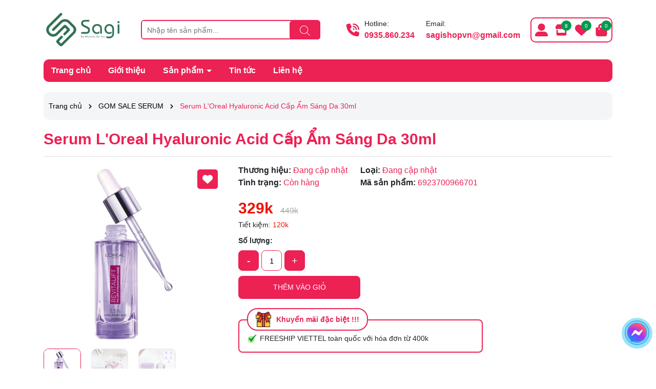

--- FILE ---
content_type: text/css
request_url: https://bizweb.dktcdn.net/100/443/867/themes/897087/assets/main.scss.css?1762328705314
body_size: 9352
content:
body{font-size:14px;font-family:'Quicksand', sans-serif}svg{width:20px;height:20px}a{transition:all .4s ease}a:hover{color:#009b50}b,strong{font-weight:bold}button,li{transition:all .4s ease}ul{list-style:none;padding-left:0;margin-bottom:0}.no-padding{padding-left:0;padding-right:0}.no-margin{margin-left:0;margin-right:0}.relative{position:relative}.relative{position:relative}.alert{position:relative;padding:.75rem 1.25rem;margin-bottom:1rem;border:1px solid transparent;border-radius:.25rem}.alert-heading{color:inherit}.alert-link{font-weight:700}.alert-dismissible{padding-right:4rem}.alert-dismissible .close{position:absolute;top:0;right:0;padding:.75rem 1.25rem;color:inherit;border:initial;background:initial}.alert-primary{color:#004085;background-color:#cce5ff;border-color:#b8daff}.alert-primary hr{border-top-color:#9fcdff}.alert-primary .alert-link{color:#002752}.alert-secondary{color:#383d41;background-color:#e2e3e5;border-color:#d6d8db}.alert-secondary hr{border-top-color:#c8cbcf}.alert-secondary .alert-link{color:#202326}.alert-success{color:#155724;background-color:#d4edda;border-color:#c3e6cb}.alert-success hr{border-top-color:#b1dfbb}.alert-success .alert-link{color:#0b2e13}.alert-info{color:#0c5460;background-color:#d1ecf1;border-color:#bee5eb}.alert-info hr{border-top-color:#abdde5}.alert-info .alert-link{color:#062c33}.alert-warning{color:#856404;background-color:#fff3cd;border-color:#ffeeba}.alert-warning hr{border-top-color:#ffe8a1}.alert-warning .alert-link{color:#533f03}.alert-danger{color:#721c24;background-color:#f8d7da;border-color:#f5c6cb}.alert-danger hr{border-top-color:#f1b0b7}.alert-danger .alert-link{color:#491217}.alert-light{color:#818182;background-color:#fefefe;border-color:#fdfdfe}.alert-light hr{border-top-color:#ececf6}.alert-light .alert-link{color:#686868}.alert-dark{color:#1b1e21;background-color:#d6d8d9;border-color:#c6c8ca}.alert-dark hr{border-top-color:#b9bbbe}.alert-dark .alert-link{color:#040505}.alert .close{float:right;font-size:1.5rem;font-weight:700;line-height:1;color:#000;text-shadow:0 1px 0 #fff;opacity:.5;padding:0;background-color:transparent;border:0;-webkit-appearance:none}.alert-success,.alert-info,.alert-warning{max-width:335px !important}@media (max-width: 350px){.alert-success,.alert-info,.alert-warning{max-width:280px !important}}.alert-warning2{max-width:100% !important}.text-center{text-align:center}.container--wishlist .alert-warning{max-width:100% !important}@media (min-width: 1200px){.col-xl-20{-ms-flex:0 0 20%;flex:0 0 20%;max-width:20%}}@media (min-width: 991px){.col-lg-20{-ms-flex:0 0 20%;flex:0 0 20%;max-width:20%}}.title-module{margin-bottom:30px;text-align:center;position:relative}.title-module img{display:block;margin:auto;margin-bottom:10px}.title-module a,.title-module span{position:relative;display:inline-block;font-weight:500;font-size:22px;background:#ec2154;color:#fff;padding:5px 20px;border-radius:15px;z-index:1;text-transform:uppercase;font-weight:600}@media (max-width: 767px){.title-module a,.title-module span{font-size:20px}}.title-module:before{background:#ec2154;content:'';right:0;left:0;position:absolute;top:80%;height:1px;display:block;z-index:1;-webkit-transform:translateY(-80%);-moz-transform:translateY(-80%);transform:translateY(-80%)}.title-module a:hover{background:#009b50}@media (min-width: 1366px){.container{max-width:1300px}}.swiper-container .swiper-button-disabled{display:none}.swiper-container .swiper-button-next:after,.swiper-container .swiper-button-prev:after{font-size:16px;font-weight:bold;color:#333}.line-clamp{display:block;display:-webkit-box;-webkit-box-orient:vertical;position:relative;line-height:1.4 !important;overflow:hidden;text-overflow:ellipsis;padding:0 !important}.line-clamp:after{content:'';text-align:right;bottom:0;right:0;width:25%;display:block;position:absolute;height:calc(1em * 1.4);background:linear-gradient(to right, rgba(255,255,255,0), #fff 75%)}@supports (-webkit-line-clamp: 1){.line-clamp:after{display:none !important}}.line-clamp-1{-webkit-line-clamp:1;height:calc(1em * 1.4 * 1)}.line-clamp-2{-webkit-line-clamp:2;height:calc(1em * 1.4 * 2)}.line-clamp-3{-webkit-line-clamp:3;height:calc(1em * 1.4 * 3)}.product-action{border:2px solid #ddd;border-radius:10px;overflow:hidden;background:#fff;position:relative}.product-action .product-thumbnail{position:relative}.product-action .product-thumbnail a{position:relative;overflow:hidden;width:100%;display:flex;-o-justify-content:center;-moz-justify-content:center;-webkit-justify-content:center;-os-justify-content:center;-o-display:flex;-moz-display:flex;-webkit-display:flex;-os-display:flex;align-items:center;position:relative;height:auto !important;padding-bottom:100%}.product-action .product-thumbnail a img{width:auto !important;max-height:100%;position:absolute;top:0;bottom:0;left:0;right:0;margin:auto;will-change:opacify;transform:scale(1);transition:all 0.5s ease}.product-action .product-thumbnail a img.image2{position:absolute;top:0;left:0;opacity:0;transform:scale(0);-webkit-transform:scale(0);-moz-transform:scale(0);-o-transform:scale(0);transition:all 0.5s ease 0s;visibility:hidden}.product-action .product-info{padding:10px}.product-action .product-info .price-box{margin-bottom:5px;position:relative;color:red;font-weight:700;font-size:16px}@media (max-width: 500px){.product-action .product-info .price-box{min-height:44px}}.product-action .product-info .price-box .compare-price{color:#666;text-decoration:line-through;display:inline-block;margin-left:10px;font-weight:400;font-size:14px}@media (max-width: 500px){.product-action .product-info .price-box .compare-price{display:block;margin-left:0;font-size:12px}}.product-action .product-info .product-name{font-size:16px}@media (max-width: 767px){.product-action .product-info .product-name{font-size:14px}}.product-action .action{position:absolute;right:10px;top:10px;-webkit-transform:translateY(0%);-moz-transform:translateY(0%);-ms-transform:translateY(0%);-o-transform:translateY(-50%);transform:translateY(0%);-webkit-transition:all 0.5s;-moz-transition:all 0.5s;-o-transition:all 0.5s;transition:all 0.5s;opacity:0;z-index:2}@media (max-width: 1025px){.product-action .action{opacity:1}}.product-action .action .btn-views{border:0;padding:9px 10px;border-radius:5px;color:#fff;margin-bottom:10px;background:#ec2154;-webkit-transform:scale(0);-moz-transform:scale(0);-ms-transform:scale(0);-o-transform:scale(0);transform:scale(0);opacity:0;-webkit-transition:all 0.4s ease-in-out;-moz-transition:all 0.4s ease-in-out;-ms-transition:all 0.4s ease-in-out;-o-transition:all 0.4s ease-in-out;transition:all 0.4s ease-in-out;display:flex}@media (max-width: 1025px){.product-action .action .btn-views{display:none}}.product-action .action .btn-views path{fill:#fff}.product-action .action .btn-views:hover{background:#009b50}.product-action .action .btn-views.btn-wishlist.active{background:#009b50}.product-action .action .btn-views.btn-wishlist.active path{fill:red}.product-action .smart{position:absolute;top:10px;left:10px;background:#ec2154;text-align:center;width:auto;height:auto;font-size:12px;color:white;z-index:5;line-height:26px;padding:0 10px;border-radius:4px}.product-action .smart:after{border-left:5px solid transparent;border-right:5px solid transparent;border-top:5px solid #ec2154;content:"";position:absolute;top:100%;right:20%}@media (min-width: 1025px){.product-action:hover{border:2px solid #ec2154}.product-action:hover .product-thumbnail .scale_hover .image1{opacity:0}.product-action:hover .product-thumbnail .scale_hover .image2{opacity:1;overflow:hidden;transform:scale(1);-webkit-transform:scale(1);-moz-transform:scale(1);-o-transform:scale(1);transition:all 0.5s ease 0s;visibility:visible}.product-action:hover .action{opacity:1}.product-action:hover .action .btn-views{webkit-transform:scale(1);-moz-transform:scale(1);-ms-transform:scale(1);-o-transform:scale(1);transform:scale(1);opacity:1}}.product-action-list{border:2px solid #ddd;border-radius:10px;overflow:hidden;display:flex;display:-ms-flexbox;-ms-flex-wrap:wrap;flex-wrap:wrap;align-items:center}.product-action-list .product-thumbnail{position:relative;width:100%;padding-right:10px;padding-left:10px;-ms-flex:0 0 35%;flex:0 0 35%;max-width:35%}.product-action-list .product-thumbnail a{position:relative;overflow:hidden;width:100%;display:flex;-o-justify-content:center;-moz-justify-content:center;-webkit-justify-content:center;-os-justify-content:center;-o-display:flex;-moz-display:flex;-webkit-display:flex;-os-display:flex;align-items:center;position:relative;height:auto !important;padding-bottom:100%}.product-action-list .product-thumbnail a img{width:auto !important;max-height:100%;position:absolute;top:0;bottom:0;left:0;right:0;margin:auto;will-change:opacify;transform:scale(1);transition:all 0.5s ease}.product-action-list .product-thumbnail a img.image2{position:absolute;top:0;left:0;opacity:0;transform:scale(0);-webkit-transform:scale(0);-moz-transform:scale(0);-o-transform:scale(0);transition:all 0.5s ease 0s;visibility:hidden}.product-action-list .product-thumbnail .smart{position:absolute;top:0px;right:10px;background:#ec2154;text-align:center;width:auto;height:auto;font-size:12px;color:white;z-index:5;line-height:26px;padding:0 10px;border-radius:4px}@media (max-width: 1199px){.product-action-list .product-thumbnail .smart{line-height:20px;padding:0 5px;font-size:10px}}.product-action-list .product-thumbnail .smart:after{border-left:5px solid transparent;border-right:5px solid transparent;border-top:5px solid #ec2154;content:"";position:absolute;top:100%;left:20%}.product-action-list .product-info{position:relative;width:100%;padding-right:10px;padding-left:10px;-ms-flex:0 0 65%;flex:0 0 65%;max-width:65%}.product-action-list .product-info .price-box{margin-bottom:5px;font-size:14px;position:relative}@media (max-width: 500px){.product-action-list .product-info .price-box{font-size:12px;min-height:44px}}.product-action-list .product-info .price-box .price{color:red;font-weight:700;font-size:16px}.product-action-list .product-info .price-box .compare-price{display:inline-block;color:#666;text-decoration:line-through}.product-action-list .product-info .product-name{font-size:16px}@media (max-width: 767px){.product-action-list .product-info .product-name{font-size:14px}}.product-action-list .product-info .btn-views{border:0;border-radius:5px;color:#fff;background:#ec2154;width:35px;height:35px;display:inline-flex;align-items:center;justify-content:center}.product-action-list .product-info .btn-views path{fill:#fff}.product-action-list .product-info .btn-views:hover{background:#009b50}.product-action-list .product-info .btn-views:hover path{fill:#009b50}.product-action-list .product-info .btn-views.btn-wishlist.active{background:#009b50}.product-action-list .product-info .btn-views.btn-wishlist.active path{fill:red}@media (max-width: 1025px){.product-action-list .product-info .btn-views{display:none}}@media (min-width: 1025px){.product-action-list:hover{border:2px solid #ec2154}.product-action-list:hover .product-thumbnail .scale_hover .image1{opacity:0}.product-action-list:hover .product-thumbnail .scale_hover .image2{opacity:1;overflow:hidden;transform:scale(1);-webkit-transform:scale(1);-moz-transform:scale(1);-o-transform:scale(1);transition:all 0.5s ease 0s;visibility:visible}}.backtop{position:fixed;bottom:100px;top:auto !important;right:20px;background:#ec2154;height:40px;width:40px;text-align:center;border-radius:10px;line-height:40px;z-index:999;opacity:0;border:1px solid #fff}.backtop:hover{background:#b10f38}.backtop svg{width:30px;height:30px;color:#fff}.backtop.show{opacity:1}.footer{border-top:1px solid #ec2154}@media (min-width: 991px){.footer{background-image:url(//bizweb.dktcdn.net/100/443/867/themes/897087/assets/footer_background.png?1762328634388);background-size:contain;background-repeat:no-repeat}}@media (max-width: 991px){.footer{margin-bottom:70px}}.footer .mid-footer{color:#000;padding:50px 0}.footer .mid-footer .ft-info .ft-description{margin-top:10px;margin-bottom:10px}.footer .mid-footer .group-address{margin-top:10px}.footer .mid-footer .group-address .title{font-size:17px;font-weight:700;margin-bottom:10px}.footer .mid-footer .group-address ul{margin-bottom:20px;list-style:none}.footer .mid-footer .group-address ul li{margin-bottom:5px}.footer .mid-footer .group-address ul li a{color:#000;display:inline-block}.footer .mid-footer .group-address ul li a:hover{color:#009b50}@media (max-width: 767px){.footer .mid-footer .text-center{text-align:left}}.footer .mid-footer .title-menu{font-size:16px;margin-bottom:20px;position:relative;color:#000;font-weight:700}@media (min-width: 767px){.footer .mid-footer .title-menu.title-menu2,.footer .mid-footer .title-menu.title-menu3,.footer .mid-footer .title-menu.title-menu4,.footer .mid-footer .title-menu.title-menu5{padding-bottom:20px}.footer .mid-footer .title-menu.title-menu2:after,.footer .mid-footer .title-menu.title-menu3:after,.footer .mid-footer .title-menu.title-menu4:after,.footer .mid-footer .title-menu.title-menu5:after{content:"";padding:0;max-width:275px;width:100%;display:inline-block;background-image:url(//bizweb.dktcdn.net/100/443/867/themes/897087/assets/footer_title_bg.png?1762328634388);background-position:left bottom;background-repeat:no-repeat;background-size:cover;position:absolute;bottom:0;left:0;height:14px}.footer .mid-footer .title-menu.title-menu2:after{background-color:#ec2154}.footer .mid-footer .title-menu.title-menu3:after{background-color:#009b50}.footer .mid-footer .title-menu.title-menu4:after{background-color:#fce485}.footer .mid-footer .title-menu.title-menu5:after{background-color:#4c7296}}.footer .mid-footer .list-menu li{display:block;margin-bottom:15px}.footer .mid-footer .list-menu li a{font-size:14px;color:#000}.footer .mid-footer .list-menu li a:hover{color:#009b50}@media (max-width: 767px){.footer .mid-footer .list-menu.hidden-mobile{display:none}}.footer .mid-footer .social{margin-bottom:20px}.footer .mid-footer .social li{display:inline-block;margin-right:10px}.footer .mid-footer .social li:hover{opacity:0.8}.footer .mid-footer .thanhtoan li{display:inline-block;margin-right:2px}.footer .mid-footer .thanhtoan li img{max-height:30px;width:auto}@media (max-width: 767px){.footer .mid-footer .footer-click .title-menu .down_icon{height:20px !important;width:20px !important;position:absolute;right:7.5px;top:11px;transform:translate(0, -50%);cursor:pointer}.footer .mid-footer .footer-click .title-menu .down_icon:before,.footer .mid-footer .footer-click .title-menu .down_icon:after{position:absolute;content:'';top:50%;left:50%;transform:translate(-50%, -50%) rotate(-90deg);background-color:#000;transition:transform 0.4s ease-in-out, opacity 0.4s ease-in-out}.footer .mid-footer .footer-click .title-menu .down_icon:before{width:11px;height:1px;opacity:1}.footer .mid-footer .footer-click .title-menu .down_icon:after{width:1px;height:11px}.footer .mid-footer .footer-click .title-menu.active .down_icon:before,.footer .mid-footer .footer-click .title-menu.active .down_icon:after{transform:translate(-50%, -50%) rotate(90deg)}.footer .mid-footer .footer-click .title-menu.active .down_icon:before{opacity:0}}.footer #copyright{text-align:center;padding:10px 0;font-size:14px;background:#ec2154;color:#fff;border-top:1px solid #fff}.footer #copyright .copy-right{display:inline-block}@media (max-width: 576px){.footer #copyright .copy-right{display:block}}.footer #copyright a{color:#fff}.footer #copyright a:hover{color:#009b50}@media (min-width: 991px){.header-menu{margin-bottom:20px;position:relative}.header-menu .header-menu-des{display:flex;align-items:center;background:#ec2154;border-radius:10px;overflow:hidden}.header-menu .header-menu-des .control-menu{width:60px;text-align:center}.header-menu .header-menu-des .control-menu a svg{width:15px;height:15px}.header-menu .header-menu-des .control-menu a:hover svg path{fill:#009b50}.header-menu .header-menu-des .header-nav{flex:1;display:block;overflow-x:hidden}.header-menu .header-menu-des .header-nav>ul.item_big{text-align:left;margin:0px;padding:0px;width:100%;height:auto;white-space:nowrap}.header-menu .header-menu-des .header-nav>ul.item_big>li.nav-item{display:inline-block;position:static;border-radius:10px}.header-menu .header-menu-des .header-nav>ul.item_big>li.nav-item:first-child>a{padding-left:0}.header-menu .header-menu-des .header-nav>ul.item_big>li.nav-item>a{display:block;text-align:left;padding:10px 15px;font-size:16px;position:relative;color:#fff;font-weight:700}.header-menu .header-menu-des .header-nav>ul.item_big>li.nav-item>a.caret-down:after{content:"";position:relative;width:0;height:0;border-style:solid;border-width:5px 5px 0 5px;border-color:#fff transparent transparent transparent;display:inline-block;top:-2px;margin-left:2px;margin-top:-6px;transition:0.5s}.header-menu .header-menu-des .header-nav>ul.item_big>li.nav-item:hover{background:#009b50}.header-menu .header-menu-des .header-nav>ul.item_big>li.nav-item:hover>a{color:#fff}.header-menu .header-menu-des .header-nav>ul.item_big>li.nav-item:hover>a.caret-down:after{transform:rotate(180deg);border-color:#fff transparent transparent transparent}.header-menu .header-menu-des .header-nav>ul.item_big>li.nav-item:hover>ul{overflow:visible;max-height:3000px;max-width:3000px;opacity:1;-webkit-transform:perspective(600px) rotateX(0deg);-moz-transform:perspective(600px) rotateX(0deg);-ms-transform:perspective(600px) rotateX(0deg);-o-transform:perspective(600px) rotateX(0deg);transform:perspective(600px) rotateX(0deg);-webkit-transition:-webkit-transform 0.5s ease, opacity 0.2s ease, max-height 0s step-end, max-width 0s step-end, padding 0s step-end;-o-transition:-o-transform 0.5s ease, opacity 0.2s ease, max-height 0s step-end, max-width 0s step-end, padding 0s step-end;transition:transform 0.5s ease, opacity 0.2s ease, max-height 0s step-end, max-width 0s step-end, padding 0s step-end}.header-menu .header-menu-des .header-nav>ul.item_big>li.nav-item .fa-caret-down{visibility:hidden;display:none}.header-menu .header-menu-des .header-nav>ul.item_big>li.nav-item .item_small{overflow:hidden;display:block;max-height:0px;max-width:0px;opacity:0;-webkit-transform:perspective(600px) rotateX(-90deg);-moz-transform:perspective(600px) rotateX(-90deg);-ms-transform:perspective(600px) rotateX(-90deg);-o-transform:perspective(600px) rotateX(-90deg);transform:perspective(600px) rotateX(-90deg);-webkit-transition:-webkit-transform 0.5s ease, opacity 0.6s ease, max-height 0.6s step-end, max-width 0.6s step-end, padding 0.6s step-end;-o-transition:-o-transform 0.5s ease, opacity 0.6s ease, max-height 0.6s step-end, max-width 0.6s step-end, padding 0.6s step-end;transition:transform 0.5s ease, opacity 0.6s ease, max-height 0.6s step-end, max-width 0.6s step-end, padding 0.6s step-end;position:absolute;top:100%;left:auto;width:220px;padding:0;background-color:#fff;box-shadow:0 1px 2px 2px rgba(0,0,0,0.04);-webkit-transform-origin:0% 0%;-moz-transform-origin:0% 0%;-ms-transform-origin:0% 0%;-o-transform-origin:0% 0%;transform-origin:0% 0%;z-index:99;white-space:normal;border:2px solid #ec2154;border-radius:10px}.header-menu .header-menu-des .header-nav>ul.item_big>li.nav-item>ul li{float:none;padding:0 0}.header-menu .header-menu-des .header-nav>ul.item_big>li.nav-item>ul li:last-child>a{border-bottom:0}.header-menu .header-menu-des .header-nav>ul.item_big>li.nav-item>ul li:hover>ul{display:block;position:absolute;width:250px;padding:0;background-color:#fff;z-index:99;box-shadow:0 1px 2px 2px rgba(0,0,0,0.04);white-space:normal;border:2px solid #ec2154;border-radius:10px}.header-menu .header-menu-des .header-nav>ul.item_big>li.nav-item>ul li a{font-weight:400;font-size:14px;line-height:24px;display:block;padding:6px 20px 6px 10px;color:#000;position:relative;text-align:left}.header-menu .header-menu-des .header-nav>ul.item_big>li.nav-item>ul li a.caret-down:before{content:"";position:absolute;width:0;height:0;border-style:solid;border-width:5px 5px 0 5px;border-color:#000 transparent transparent transparent;display:inline-block;top:50%;left:100%;margin-left:-15px;margin-top:-2px;transition:0.5s;transform:rotate(270deg)}.header-menu .header-menu-des .header-nav>ul.item_big>li.nav-item>ul li ul{display:none;left:100%;top:-2px}.header-menu .header-menu-des .header-nav>ul.item_big>li.nav-item>ul>li{color:#333}.header-menu .header-menu-des .header-nav>ul.item_big>li.nav-item>ul>li:hover>a{color:#009b50}.header-menu .header-menu-des .header-nav>ul.item_big>li.nav-item>ul>li:hover>a.caret-down:before{border-color:#009b50 transparent transparent transparent}.header-menu .header-menu-des .header-nav>ul.item_big>li.nav-item>ul>li ul li:hover>a{color:#009b50}.header-menu .header-menu-des .header-nav>ul.item_big>li.active{background:#009b50}.header-menu .header-menu-des .header-nav>ul.item_big>li.active>a span>i.icon-down{border-color:#fff transparent transparent transparent}.header-menu .header-menu-des .header-nav>ul.item_big>li.active>a.caret-down:after{border-color:#fff  transparent transparent transparent}.header-menu .header-menu-des .header-nav ul li ul a.text2line:hover{color:#009b50 !important;background:transparent !important}.header-menu .header-menu-des .header-nav li li{position:relative}}@media (max-width: 991px){.menu-bar{position:absolute;top:20px;border:2px solid #009b50;border-radius:5px}.menu-bar svg{width:36px;height:36px;padding:5px}.menu-bar svg path{fill:#ec2154}.header-nav{background-color:#fff;width:70%;position:fixed;top:0 !important;left:0;z-index:99999;transform:translateX(-100%);visibility:hidden;transition:transform 0.5s cubic-bezier(0.645, 0.045, 0.355, 1),visibility 0.5s cubic-bezier(0.645, 0.045, 0.355, 1);box-shadow:none;touch-action:manipulation}.header-nav.current{visibility:visible;transform:translateX(0)}.header-nav .logo-sitenav{padding-top:20px;padding-bottom:20px;border-bottom:1px solid #ec2154;text-align:center}.header-nav .item_big{overflow-y:auto;max-height:100vh;height:100vh}.header-nav .item_big .nav-item{position:relative;margin-bottom:5px}.header-nav .item_big .nav-item a{padding:0 30px 0 10px !important;color:#000;height:unset;line-height:30px;display:block;font-size:16px;font-weight:600}.header-nav .item_big .nav-item .fa-caret-down{height:20px !important;width:20px !important;position:absolute;right:7.5px;top:17px;transform:translate(0, -50%)}.header-nav .item_big .nav-item .fa-caret-down:before,.header-nav .item_big .nav-item .fa-caret-down:after{position:absolute;content:'';top:50%;left:50%;transform:translate(-50%, -50%) rotate(-90deg);background-color:#000;transition:transform 0.4s ease-in-out, opacity 0.4s ease-in-out}.header-nav .item_big .nav-item .fa-caret-down:before{width:11px;height:1px;opacity:1}.header-nav .item_big .nav-item .fa-caret-down:after{width:1px;height:11px}.header-nav .item_big .nav-item .item_small{padding-left:10px}.header-nav .item_big .nav-item .item_small li{position:relative}.header-nav .item_big .nav-item .item_small ul{padding-left:10px}.header-nav .item_big .nav-item .item_small ul li{position:relative}.header-nav .item_big .nav-item .item_small ul li .fa-caret-down{height:20px !important;width:20px !important;position:absolute;right:7.5px;top:17px;transform:translate(0, -50%)}.header-nav .item_big .nav-item .item_small ul li .fa-caret-down:before,.header-nav .item_big .nav-item .item_small ul li .fa-caret-down:after{position:absolute;content:'';top:17px;left:50%;transform:translate(-50%, -50%) rotate(-90deg);background-color:#000;transition:transform 0.4s ease-in-out, opacity 0.4s ease-in-out}.header-nav .item_big .nav-item .item_small ul li .fa-caret-down:before{width:11px;height:1px;opacity:1}.header-nav .item_big .nav-item .item_small ul li .fa-caret-down:after{width:1px;height:11px}.header-nav .item_big .nav-item.danhmuc a{padding-left:40px !important;background-repeat:no-repeat;background-size:25px;background-position:center left;background-position-x:8px}.header-nav .item_big .title-danhmuc{padding:5px}.header-nav .item_big .title-danhmuc span{font-size:14px;font-weight:bold;color:#fff;display:block;position:relative;padding-left:10px;padding-right:10px;text-transform:uppercase;background:#ec2154;border-radius:10px;text-align:center;line-height:35px}.header-nav li>ul{display:none !important}.header-nav li.current>a{color:#009b50 !important}.header-nav li.current>ul{display:block !important}.header-nav li.current .fa.current:before,.header-nav li.current .fa.current:after{background-color:#009b50;transform:translate(-50%, -50%) rotate(90deg)}.header-nav li.current .fa.current:before{opacity:0}.opacity_menu{background:rgba(0,0,0,0.8);position:fixed;top:0 !important;left:0;height:100%;width:100%;z-index:99999;display:none}.opacity_menu.current{display:block}}header.header{position:relative}header.header .header-top{padding:20px 0}@media (max-width: 991px){header.header .logo{display:block;text-align:center}header.header .logo img{max-height:70px;width:auto}}header.header .row-fix{display:flex;align-items:center}header.header .header-contact ul{display:-ms-flexbox;display:flex;-ms-flex-wrap:wrap;flex-wrap:wrap}header.header .header-contact ul li{display:inline-block;position:relative;width:100%;-ms-flex:0 0 50%;flex:0 0 50%;max-width:50%;display:flex;align-items:center;justify-content:center}header.header .header-contact ul li svg{width:25px;height:25px}header.header .header-contact ul li svg path{fill:#ec2154}header.header .header-contact ul li.header-phone svg{animation:play 2s ease infinite}header.header .header-contact ul li span{margin-left:10px}header.header .header-contact ul li span a{display:block;font-size:16px;font-weight:600;color:#ec2154}header.header .header-control{text-align:right}@media (max-width: 991px){header.header .header-control{position:fixed;bottom:0;z-index:9;left:0;right:0;top:auto !important;padding:0;background:#fff;box-shadow:5px 2px 18px #ec2154}}header.header .header-control .ul-control{text-align:center;display:inline-block;border:2px solid #ec2154;border-radius:10px;width:100%}@media (max-width: 991px){header.header .header-control .ul-control{display:flex;border:none;border-radius:0;justify-content:space-around}}header.header .header-control .ul-control>li{display:inline-block;padding:10px 5px;position:relative}header.header .header-control .ul-control>li .icon svg{width:25px;height:25px}header.header .header-control .ul-control>li .icon svg path{fill:#ec2154}header.header .header-control .ul-control>li .title{font-size:14px;font-weight:600;color:#ec2154;margin-top:5px}header.header .header-control .ul-control>li .count{position:absolute;top:4px;right:-2px;background:#009b50;display:flex;width:20px;height:20px;border-radius:50%;color:#fff;align-items:center;justify-content:center;font-size:10px;padding-top:2px}@media (max-width: 991px){header.header .header-control .ul-control>li .count{right:14px;padding-top:1px}}@media (min-width: 991px) and (max-width: 1199px){header.header .header-control .ul-control>li{padding:10px 3px}header.header .header-control .ul-control>li .icon svg{width:20px;height:20px}header.header .header-control .ul-control>li .count{right:-3px;line-height:9px;width:18px;height:18px;font-size:9px}}header.header .header-control .ul-control>li.header-account ul{position:absolute;width:140px;top:calc(100% + 2px);z-index:9;text-align:left;left:0;padding:10px;background:#fff;border-radius:5px;display:none}@media (max-width: 991px){header.header .header-control .ul-control>li.header-account ul{bottom:calc(100% + 2px);top:auto !important}}header.header .header-control .ul-control>li.header-account ul a svg{width:15px;height:15px;margin-right:10px;position:relative;top:-2px}header.header .header-control .ul-control>li.header-account ul a svg path{fill:#ec2154}header.header .header-control .ul-control>li.header-account ul:before{position:absolute;content:'';width:100%;left:0;right:0;height:4px;top:-4px}header.header .header-control .ul-control>li.header-account:hover ul{display:block}.search-header{position:relative}@media (max-width: 991px){.search-header{margin-top:20px;width:calc(100% - 50px);text-align:left;float:right}}.search-header .search-smart .header-search-form{position:initial;border-radius:6px;overflow:hidden;border:2px solid #ec2154;height:38px}.search-header .search-smart .header-search-form input{width:100%;height:36px;padding-right:80px;padding-left:10px;border:0}.search-header .search-smart .header-search-form button{position:absolute;right:0px;width:60px;height:36px;background:#ec2154;border:0;border-radius:5px}.search-header .search-smart .header-search-form button:hover{opacity:0.7}.search-header .search-suggest{position:absolute;top:40px;left:0;width:100%;z-index:99999;background:#fff;border:solid 1px #dfe3e8;display:none;position:absolute;top:100%;border-radius:8px}.search-header .search-suggest.open{display:block;z-index:99999;padding:10px}.search-header .search-suggest.open .title{display:inline-block;color:#000}.search-header .list-search-style{text-align:center}.search-header .list-search-style .title-search{display:flex;justify-content:space-between;align-items:center;margin-bottom:10px;border-bottom:2px solid #ec2154;padding-bottom:10px}.search-header .list-search-style .title-search span{font-weight:600;border-radius:10px;padding:5px 10px;color:#fff;text-align:center;font-size:16px;background:#ec2154;display:inline-block;color:#fff}@media (max-width: 400px){.search-header .list-search-style .title-search span{font-size:12px}}.search-header .list-search-style .title-search a{color:#ec2154;font-weight:600}.search-header .list-search-style .title-search a:hover{color:#009b50}@media (max-width: 400px){.search-header .list-search-style .title-search a{font-size:12px}}.search-header .list-search-style .product-smart,.search-header .list-search-style .art-smart{display:inline-block;padding:0px 0px 8px;border-bottom:1px solid #ededed;background:#fff;position:relative;width:100%;text-align:left;display:flex;align-items:center}.search-header .list-search-style .product-smart:first-child,.search-header .list-search-style .art-smart:first-child{margin-top:5px}.search-header .list-search-style .product-smart:last-child,.search-header .list-search-style .art-smart:last-child{border-bottom:none}.search-header .list-search-style .product-smart .image_thumb,.search-header .list-search-style .art-smart .image_thumb{display:inline-block;float:left;width:100%;width:60px}.search-header .list-search-style .product-smart .product-info,.search-header .list-search-style .art-smart .product-info{display:block;float:left;width:calc(100% - 60px);-o-width:calc(100% - 60px);-moz-width:calc(100% - 60px);-webkit-width:calc(100% - 60px);padding-left:10px}.search-header .list-search-style .product-smart .product-info,.search-header .list-search-style .art-smart .product-info{margin:5px 0 5px;position:relative}.search-header .list-search-style .product-smart .product-info h3,.search-header .list-search-style .art-smart .product-info h3{padding:0;text-overflow:ellipsis;color:#000;text-decoration:none;font-size:14px;font-weight:400;margin:0 0 3px;padding-bottom:3px;text-transform:capitalize}@media (max-width: 1199px){.search-header .list-search-style .product-smart .product-info h3,.search-header .list-search-style .art-smart .product-info h3{font-size:14px}}.search-header .list-search-style .product-smart .product-info h3:hover,.search-header .list-search-style .art-smart .product-info h3:hover{color:#009b50}.search-header .list-search-style .product-smart .product-info h3 a,.search-header .list-search-style .art-smart .product-info h3 a{color:#000}.search-header .list-search-style .product-smart .product-info h3 a:hover,.search-header .list-search-style .art-smart .product-info h3 a:hover{color:#009b50}.search-header .list-search-style .product-smart .product-info .price-box,.search-header .list-search-style .art-smart .product-info .price-box{color:red;line-height:23px;display:block;font-size:14px;font-weight:500}.search-header .list-search-style .product-smart .product-info .price-box .price,.search-header .list-search-style .art-smart .product-info .price-box .price{padding-right:5px}.search-header .list-search-style .product-smart .product-info .price-box .compare-price,.search-header .list-search-style .art-smart .product-info .price-box .compare-price{text-decoration:line-through;font-size:12px;color:#969696;line-height:24px;font-weight:300}.menu_mega{border-radius:10px;height:100%;border:2px solid #ec2154}.menu_mega .title_menu{padding:0px;position:relative;color:#fff;cursor:pointer;padding:5px}.menu_mega .title_menu .title_{font-size:14px;font-weight:bold;color:#fff;line-height:45px;display:block;position:relative;padding-left:10px;padding-right:10px;text-transform:uppercase;background:#ec2154;border-radius:10px;text-align:center}@media (max-width: 1400px){.menu_mega .title_menu .title_{font-size:12px}}.menu_mega .block_content{height:calc(100% - 55px)}.menu_mega .block_content .list_menu_header{border-top:0;position:relative;top:0px;z-index:9;left:0;width:100%;padding:0px;height:100%}.menu_mega .block_content .list_menu_header .hidden-lgg{display:none}@media (max-width: 1366px){.menu_mega .block_content .list_menu_header{height:375px}}@media (max-width: 1200px){.menu_mega .block_content .list_menu_header{height:300px}}@media (max-width: 1199px){.menu_mega .block_content .list_menu_header{position:relative;z-index:9}}.menu_mega .block_content .list_menu_header .ul_menu{background:#ffffff;position:relative;padding:0px 0px;display:block;overflow-y:auto;position:initial;max-height:437px;height:100%;border-radius:0 0 10px 10px}.menu_mega .block_content .list_menu_header .ul_menu::-webkit-scrollbar-thumb{background-color:#ec2154;outline:1px solid #ec2154}.menu_mega .block_content .list_menu_header .ul_menu::-webkit-scrollbar{width:3px}.menu_mega .block_content .list_menu_header .ul_menu .nav_item{position:unset}.menu_mega .block_content .list_menu_header .ul_menu .nav_item:hover .icon:before{color:#fff}.menu_mega .block_content .list_menu_header .ul_menu .nav_item.lv1:hover>a{filter:brightness(0) invert(1);-webkit-filter:brightness(0) invert(1)}.menu_mega .block_content .list_menu_header .ul_menu .nav_item a{font-weight:400;font-size:16px;line-height:24px;display:block;position:relative;text-transform:none;padding:10px 35px 10px 40px;background-repeat:no-repeat;background-size:25px;background-position:center left;background-position-x:8px;background-color:transparent}.menu_mega .block_content .list_menu_header .ul_menu .nav_item a:hover .fas{color:#fff !important}.menu_mega .block_content .list_menu_header .ul_menu .nav_item .fas{font-size:16px;width:24px;line-height:44px;position:absolute;right:5px;top:50%;text-align:center;transform:translate(0, -50%)}.menu_mega .block_content .list_menu_header .ul_menu .nav_item .fas:before{display:none}.menu_mega .block_content .list_menu_header .ul_menu .nav_item .fas svg{width:12px;height:12px}.menu_mega .block_content .list_menu_header .ul_menu .nav_item:hover,.menu_mega .block_content .list_menu_header .ul_menu .nav_item:focus{background:#009b50}.menu_mega .block_content .list_menu_header .ul_menu .nav_item:hover>a,.menu_mega .block_content .list_menu_header .ul_menu .nav_item:focus>a{color:#fff;text-decoration:none}.menu_mega .block_content .list_menu_header .ul_menu .nav_item:hover>a .fa,.menu_mega .block_content .list_menu_header .ul_menu .nav_item:focus>a .fa{color:#fff}.menu_mega .block_content .list_menu_header .ul_menu .nav_item:hover>a:before,.menu_mega .block_content .list_menu_header .ul_menu .nav_item:focus>a:before{color:#009b50}.menu_mega .block_content .list_menu_header .ul_menu .nav_item:hover>a:after,.menu_mega .block_content .list_menu_header .ul_menu .nav_item:focus>a:after{display:block}.menu_mega .block_content .list_menu_header .ul_menu .nav_item:hover .fas svg path,.menu_mega .block_content .list_menu_header .ul_menu .nav_item:focus .fas svg path{fill:#fff}.menu_mega .block_content .list_menu_header .ul_menu .nav_item:hover>.ul_content_right_1,.menu_mega .block_content .list_menu_header .ul_menu .nav_item:focus>.ul_content_right_1{display:block}.menu_mega .block_content .list_menu_header .ul_menu .ul_content_right_1{border:2px solid #ec2154;position:absolute;left:100%;height:100%;width:800px;top:2px;padding-left:0px;margin-left:0px;background:#fff;padding:25px 25px 0px 35px;display:none;box-shadow:0px 0px 10px 0px rgba(0,0,0,0.1);-o-box-shadow:0px 0px 10px 0px rgba(0,0,0,0.1);-moz-box-shadow:0px 0px 10px 0px rgba(0,0,0,0.1);-webkit-box-shadow:0px 0px 10px 0px rgba(0,0,0,0.1);overflow-y:auto;border-radius:10px}.menu_mega .block_content .list_menu_header .ul_menu .ul_content_right_1::-webkit-scrollbar{width:3px}.menu_mega .block_content .list_menu_header .ul_menu .ul_content_right_1::-webkit-scrollbar-thumb{background-color:#ec2154;outline:1px solid #ec2154}@media (max-width: 1500px){.menu_mega .block_content .list_menu_header .ul_menu .ul_content_right_1{width:850px}}@media (max-width: 1199px) and (min-width: 992px){.menu_mega .block_content .list_menu_header .ul_menu .ul_content_right_1{position:absolute;left:100%;width:563px}}.menu_mega .block_content .list_menu_header .ul_menu .ul_content_right_1 .nav_item{padding:0px 15px;display:block;float:left}@media (min-width: 1200px){.menu_mega .block_content .list_menu_header .ul_menu .ul_content_right_1 .nav_item.col-lg-4:nth-child(4n+1){clear:left}}@media (min-width: 992) and (max-width: 1199px){.menu_mega .block_content .list_menu_header .ul_menu .ul_content_right_1 .nav_item.col-md-3:nth-child(4n+1){clear:left}}.menu_mega .block_content .list_menu_header .ul_menu .ul_content_right_1 .nav_item>a{font-weight:bold;font-size:18px;line-height:24px;display:block;padding:0px 0px 5px 0px;margin-bottom:0px;position:relative;border-bottom:0px;border-bottom:1px solid #ec2154;margin-bottom:10px}.menu_mega .block_content .list_menu_header .ul_menu .ul_content_right_1 .nav_item>a:before{content:none;background-image:none}.menu_mega .block_content .list_menu_header .ul_menu .ul_content_right_1 .nav_item>a:after{content:none}.menu_mega .block_content .list_menu_header .ul_menu .ul_content_right_1 .nav_item .fas{font-size:16px;width:24px;position:absolute;right:5px;top:50%;text-align:center;transform:translate(0, -50%)}.menu_mega .block_content .list_menu_header .ul_menu .ul_content_right_1 .nav_item:hover,.menu_mega .block_content .list_menu_header .ul_menu .ul_content_right_1 .nav_item:focus{background:transparent}.menu_mega .block_content .list_menu_header .ul_menu .ul_content_right_1 .nav_item:hover>a,.menu_mega .block_content .list_menu_header .ul_menu .ul_content_right_1 .nav_item:focus>a{color:#009b50;text-decoration:none;background:transparent}.menu_mega .block_content .list_menu_header .ul_menu .ul_content_right_1 .nav_item:hover .ul_content_right_2,.menu_mega .block_content .list_menu_header .ul_menu .ul_content_right_1 .nav_item:focus .ul_content_right_2{display:block}.menu_mega .block_content .list_menu_header .ul_menu .ul_content_right_1 .nav_item .ul_content_right_2{left:0;width:100%;top:0;padding-left:0px;margin-left:0px;background:transparent;margin-bottom:25px;float:left}.menu_mega .block_content .list_menu_header .ul_menu .ul_content_right_1 .nav_item .ul_content_right_2 .nav_item{width:100%;display:block;float:left;padding:0px}.menu_mega .block_content .list_menu_header .ul_menu .ul_content_right_1 .nav_item .ul_content_right_2 .nav_item a{font-weight:400;font-size:16px;line-height:22px;display:block;padding:3px 0px 3px 0px;color:#000;position:relative;text-transform:initial;border-bottom:none;margin-bottom:0px}.menu_mega .block_content .list_menu_header .ul_menu .ul_content_right_1 .nav_item .ul_content_right_2 .nav_item a:hover{background:transparent}.menu_mega .block_content .list_menu_header .ul_menu .ul_content_right_1 .nav_item .ul_content_right_2 .nav_item a:before{content:none}.menu_mega .block_content .list_menu_header .ul_menu .ul_content_right_1 .nav_item .ul_content_right_2 .nav_item a:after{content:none}.menu_mega .block_content .list_menu_header .ul_menu .ul_content_right_1 .nav_item .ul_content_right_2 .nav_item .fas{font-size:14px;width:25px;line-height:36px;position:absolute;right:0px;top:50%;text-align:center;transform:translate(0, -50%)}.menu_mega .block_content .list_menu_header .ul_menu .ul_content_right_1 .nav_item .ul_content_right_2 .nav_item:hover,.menu_mega .block_content .list_menu_header .ul_menu .ul_content_right_1 .nav_item .ul_content_right_2 .nav_item:focus{background:transparent}.menu_mega .block_content .list_menu_header .ul_menu .ul_content_right_1 .nav_item .ul_content_right_2 .nav_item:hover>a,.menu_mega .block_content .list_menu_header .ul_menu .ul_content_right_1 .nav_item .ul_content_right_2 .nav_item:focus>a{color:#ec2154;text-decoration:none}.item-blog{border-radius:10px;overflow:hidden;border:2px solid #ddd;padding:10px}.item-blog .block-thumb{position:relative;overflow:hidden;width:100%;display:flex;-o-justify-content:center;-moz-justify-content:center;-webkit-justify-content:center;-os-justify-content:center;-o-display:flex;-moz-display:flex;-webkit-display:flex;-os-display:flex;align-items:center;position:relative;padding-bottom:64%}.item-blog .block-thumb img{width:auto !important;max-height:100%;position:absolute;top:0;bottom:0;left:0;right:0;margin:auto;transition:all 0.5s linear;will-change:transform;transform-origin:center}.item-blog .block-thumb .time-post{position:absolute;top:0;padding:5px 15px;background:#ec2154;color:#fff;font-size:18px;font-weight:600;left:0;text-align:center;display:flex;align-items:center;padding:5px 30px 5px 5px;clip-path:polygon(100% 0%, 73% 50%, 100% 100%, 0 100%, 0% 50%, 0 0)}.item-blog .block-thumb .time-post span{display:block;font-size:14px;font-weight:400;margin-left:5px}.item-blog .block-thumb .post{position:absolute;top:60px;padding:5px 15px;background:#ec2154;color:#fff;font-size:18px;font-weight:600;left:0;text-align:center;display:flex;align-items:center;padding:5px 30px 5px 5px;clip-path:polygon(100% 0%, 73% 50%, 100% 100%, 0 100%, 0% 50%, 0 0)}.item-blog .block-thumb .post svg path{fill:#fff}.item-blog .block-thumb .post span{display:block;font-size:14px;font-weight:400;margin-left:5px}.item-blog .block-content{padding:20px}.item-blog .block-content h3{font-size:18px;font-weight:700}.item-blog .block-content h3 a:hover{color:#ec2154}.item-blog .block-content .author-post{margin-bottom:10px;display:flex;align-items:center}.item-blog .block-content .author-post span{color:#ec2154;margin-left:5px}.item-blog .block-content .viewmore{font-weight:500;position:relative;font-size:16px;border:1px solid #ec2154;padding:5px 20px;border-radius:10px;color:#ec2154}.item-blog .block-content .viewmore:hover{border:1px solid #009b50;color:#009b50}.item-blog:hover .block-thumb img{transform:scale(1.1)}.image_effect{display:block;overflow:hidden;border-radius:10px}.image_effect img{transform:scale(1);transition:all .5s ease}.image_effect:hover img{transform:scale3d(1.03, 1.03, 1)}.swiper-button-next,.swiper-button-prev{background:#fff;width:30px !important;height:50px !important;border-radius:5px;border:1px solid #ec2154}.swiper-button-next:after,.swiper-button-prev:after{color:#ec2154}.swiper-button-next:hover,.swiper-button-prev:hover{background:#ec2154}.swiper-button-next:hover:after,.swiper-button-prev:hover:after{color:#fff}.jas-sale-pop{background:#fff;bottom:-100%;left:20px;right:20px;padding:10px 30px 10px 10px;box-shadow:0 0 20px rgba(0,0,0,0.1);border-radius:3px;opacity:0;visibility:hidden;transition:all 2s;z-index:99999;position:fixed;right:auto;overflow:hidden;border:1px solid #ec2154;border-radius:5px}@media (max-width: 480px){.jas-sale-pop{left:10px;right:10px;max-width:290px;display:none !important}.jas-sale-pop .jas-sale-pop-content{overflow:hidden;max-width:180px}}.jas-sale-pop a img{max-width:65px}@media (max-width: 321px){.jas-sale-pop{left:10px;right:10px;max-width:220px}.jas-sale-pop .jas-sale-pop-content{max-width:180px}}.jas-sale-pop .mr__20{margin-right:10px}.jas-sale-pop h4{color:#ec2154;margin:0;font-size:14px;font-weight:normal;margin-bottom:5px}.jas-sale-pop h3{margin:0;font-size:14px;max-width:255px;line-height:20px;text-transform:capitalize;max-height:40px;overflow:hidden;display:-webkit-box;-webkit-line-clamp:2;-webkit-box-orient:vertical}.jas-sale-pop h3 a{color:#222;margin:0;font-size:14px}.jas-sale-pop h3 a:hover{color:#009b50}.jas-sale-pop .jas-sale-pop-timeago{color:#878787;font-size:12px}.jas-sale-pop .pe-7s-close{right:5px;top:5px;cursor:pointer;position:absolute;display:inline-block;width:10px;height:10px;background:url(//bizweb.dktcdn.net/100/443/867/themes/897087/assets/close.svg?1762328634388);background-repeat:no-repeat;background-size:cover;background-position:center}.jas-sale-pop.slideUp{bottom:20px;opacity:1;visibility:visible}.jas-sale-pop.middle-xs{-webkit-box-align:center;-ms-flex-align:center}.jas-sale-pop.flex{box-sizing:border-box;display:-webkit-box;display:-ms-flexbox;display:flex}.jas-sale-pop.flex{z-index:1024;top:auto !important}.swiper-button-next,.swiper-button-prev{background-image:none !important}@keyframes play{0%{transform:rotate(0deg) scale(1) skew(1deg)}10%{transform:rotate(-15deg) scale(1) skew(1deg)}20%{transform:rotate(15deg) scale(1) skew(1deg)}30%{transform:rotate(-15deg) scale(1) skew(1deg)}40%{transform:rotate(15deg) scale(1) skew(1deg)}50%{transform:rotate(0deg) scale(1) skew(1deg)}100%{transform:rotate(0deg) scale(1) skew(1deg)}}.see-more{display:inline-block;padding:7px 20px;border:1px solid #ec2154;color:#ec2154;border-radius:5px;margin-top:15px;font-weight:600}.see-more:hover{color:#fff;background:#ec2154}.row-fix{margin-left:-10px;margin-right:-10px}.row-fix .col-fix{padding-left:10px;padding-right:10px;margin-bottom:20px}


--- FILE ---
content_type: text/css
request_url: https://bizweb.dktcdn.net/100/443/867/themes/897087/assets/product_style.scss.css?1762328705314
body_size: 5287
content:
.title-product{font-size:30px;font-weight:600;margin:0px 0px 15px;line-height:36px;color:#ec2154;border-bottom:1px solid #ddd;padding-bottom:15px}.gallery-top .swiper-slide{padding-bottom:100%;display:block;height:0}.gallery-top .swiper-slide img{left:50%;top:50%;transform:translate(-50%, -50%);max-width:99%;max-height:100%;width:auto !important;height:auto !important;position:absolute}.product-image-block{margin-bottom:20px}.product-image-block .btn-wishlist{position:absolute;top:10px;right:10px;border:0;padding:9px 10px;border-radius:5px;color:#fff;margin-bottom:10px;background:#ec2154;display:flex;z-index:9}.product-image-block .btn-wishlist:hover,.product-image-block .btn-wishlist.active{background:#009b50}.gallery-thumbs{margin-top:10px !important}.gallery-thumbs .swiper-slide{border:1px solid #ebebeb;cursor:pointer;background:#fff;border-radius:10px;overflow:hidden}.gallery-thumbs .swiper-slide .p-100{padding-bottom:100%;overflow:hidden;height:auto;display:block;position:relative}.gallery-thumbs .swiper-slide .p-100 img{position:absolute;top:0;left:0;width:100%;height:100%;-o-object-fit:contain;object-fit:contain;margin-bottom:-5px;opacity:.5;-webkit-backface-visibility:hidden;backface-visibility:hidden;-webkit-transition:opacity .6s,-webkit-transform .6s;transition:opacity .6s,-webkit-transform .6s;-o-transition:transform .6s,opacity .6s;transition:transform .6s,opacity .6s;transition:transform .6s,opacity .6s,-webkit-transform .6s}.gallery-thumbs .swiper-slide.swiper-slide-thumb-active{border-color:#ec2154}.gallery-thumbs .swiper-slide.swiper-slide-thumb-active img{border-color:rgba(0,0,0,0.3);-webkit-transform:translateY(-5px);-ms-transform:translateY(-5px);transform:translateY(-5px);opacity:1}.gallery-thumbs .swiper-slide:hover{border-color:#ec2154}.gallery-thumbs .swiper-slide:hover img{border-color:rgba(0,0,0,0.3);-webkit-transform:translateY(-5px);-ms-transform:translateY(-5px);transform:translateY(-5px);opacity:1}.layout-product{padding-bottom:30px}.layout-product .details-pro .price-box .special-price{font-size:30px;font-weight:600;color:#ef1104;display:inline-block}.layout-product .details-pro .price-box .old-price{color:#acacac;font-size:16px;display:inline-block;text-decoration:line-through;margin-left:10px}.layout-product .details-pro .price-box .save-price{display:block}.layout-product .details-pro .price-box .save-price .product-price-save{color:#ef1104}.layout-product .inventory_quantity{font-size:16px;margin-bottom:10px}.layout-product .inventory_quantity .thump-break{display:-ms-flexbox;display:flex;-ms-flex-wrap:wrap;flex-wrap:wrap;font-weight:600}.layout-product .inventory_quantity .thump-break .mb-break{-ms-flex:0 0 50%;flex:0 0 50%;max-width:50%}@media (max-width: 767px){.layout-product .inventory_quantity .thump-break .mb-break{-ms-flex:0 0 100%;flex:0 0 100%;max-width:100%}}.layout-product .inventory_quantity .thump-break .a-stock,.layout-product .inventory_quantity .thump-break .a-vendor,.layout-product .inventory_quantity .thump-break .variant-sku{font-weight:400;color:#ec2154}.layout-product .product-summary{margin-top:10px;font-size:14px;background:#f0f0f0;padding:10px;border-radius:5px img;border-radius-display:none}.layout-product .select-swatch{margin-top:10px}.layout-product .swatch{font-size:14px;margin-bottom:5px}.layout-product .swatch .header{margin-bottom:5px;font-weight:600}.layout-product .swatch .header .value-roperties{color:#ec2154}.layout-product .swatch .swatch-element{display:inline-block;margin:0px 5px 5px 0}.layout-product .swatch .swatch-element input{display:none}.layout-product .swatch .swatch-element label{min-width:36px;height:33px;display:inline-flex;align-items:center;justify-content:center;border:1px solid #ec2154;cursor:pointer;white-space:nowrap;padding:0 5px;position:relative;margin-bottom:0;border-radius:5px}.layout-product .swatch .swatch-element label .crossed-out{display:none}.layout-product .swatch .swatch-element input:checked+label{background:#ec2154;border-color:#ec2154;color:#fff}.layout-product .swatch .swatch-element .tooltip{display:none}.layout-product .swatch .swatch-element.color label{padding:0 5px}.layout-product .swatch .swatch-element.color label img{max-height:31px;border-radius:5px;margin-right:10px}.layout-product .selector-wrapper{display:none !important}.layout-product .button_actions{float:left;width:100%;margin-top:10px;display:flex}@media (max-width: 767px){.layout-product .button_actions{display:block}}.layout-product .button_actions .add_to_cart{border:initial;height:45px;padding:0 20px;background:#ec2154;color:#fff;text-transform:uppercase;border-radius:8px;width:50%;margin-right:5px;font-weight:500}.layout-product .button_actions .add_to_cart.btn-buyNow{background:#009b50}@media (max-width: 767px){.layout-product .button_actions .add_to_cart{width:100%;margin-right:0px}}.layout-product .button_actions .add_to_cart:hover{opacity:0.7}.layout-product .button_actions a{display:block;background:#009b50;color:#fff;text-align:center;padding:11px 12px;text-transform:uppercase;border-radius:8px;width:50%;margin-left:5px}@media (max-width: 991px){.layout-product .button_actions a{width:100%;margin-left:0px;margin-top:5px}}.layout-product .button_actions a:hover{background:#004f29}.layout-product .button_actions .btn-soldout{border:initial;height:45px;padding:0 20px;background:#ec2154;color:#fff;text-transform:uppercase;border-radius:5px;width:50%;margin-right:5px}@media (max-width: 991px){.layout-product .button_actions .btn-soldout{width:100%;margin-right:0px}}.layout-product .button_actions .btn-soldout:hover{opacity:0.8}.layout-product .flex-quantity{display:block;font-size:14px;margin-top:10px}.layout-product .flex-quantity .sl{display:block;font-weight:600}.layout-product .input_number_product{display:block;width:100%;min-height:40px;padding:0.375rem 0.75rem;font-size:1em;line-height:1.5;color:#55595c;background-color:#fff;background-image:none;margin:0;width:auto;float:left;position:relative;padding:0;border:none;box-shadow:none;background-color:transparent}.layout-product .input_number_product .btn_num{font-size:20px;line-height:0px;border:solid 1px #ec2154;display:inline-block;width:40px;height:40px;background:#ec2154;float:left;color:#fff;text-align:center;padding:0px;border-radius:8px}.layout-product .input_number_product .btn_num.num_1{margin-right:5px}.layout-product .input_number_product .btn_num.num_2{margin-left:5px}.layout-product .input_number_product .btn_num svg{width:14px;height:14px}.layout-product .input_number_product input{padding:0 2px;text-align:center;margin:0px;display:block;float:left;height:40px;border:solid 1px #ec2154;width:40px;text-align:center;box-shadow:none;border-radius:8px;font-size:15px;outline:none}.productRelate{margin-top:30px}.productRelate .block-title{margin-bottom:35px;position:relative}.productRelate .block-title h2{font-weight:700;letter-spacing:0;position:relative;display:inline-block;margin:0;font-size:24px;padding-bottom:10px}.productRelate .block-title h2 a{color:#333}.productRelate .block-title h2 a:hover{color:#ec2154}@media (max-width: 767px){.title-product{margin-top:15px}.layout-product .flex-quantity{display:block}.layout-product .input_number_product{width:100%}.layout-product .button_actions .add_to_cart{margin-top:15px;width:100%}.layout-product .inventory_quantity .line{display:none}.layout-product .inventory_quantity .mb-break{display:block}}.khuyen-mai{padding-bottom:5px !important;padding:25px 15px 15px 15px;border-radius:8px;margin-top:40px;margin-bottom:20px;position:relative;border:2px solid #ec2154}.khuyen-mai .title{width:auto;color:#ec2154;font-weight:600;background:#fff;border-radius:20px;border:1px solid;font-size:14px;display:inline-flex;padding:5px 15px;align-items:center;border:2px solid #ec2154;position:absolute;top:-24px}.khuyen-mai .title img{width:30px;height:auto;margin-right:10px}.khuyen-mai ul li{display:flex;margin-bottom:10px;align-items:center}.khuyen-mai ul li img{width:20px;height:auto;margin-right:5px}.flashsale_product{background:rgba(251,226,86,0.36);padding:10px;position:absolute;bottom:0;z-index:1;width:100%}.flashsale_product .count-down{display:inline-flex;position:relative;font-size:14px;padding:0;background:transparent;margin-bottom:0;align-items:center}@media (max-width: 1199px){.flashsale_product .count-down{font-size:12px}}.flashsale_product .count-down .timer-view{display:inline-block;text-align:center;margin-bottom:0}.flashsale_product .count-down .timer-view .block-timer{width:30px;height:25px;background:#009b50;border-radius:5px;display:inline-block;color:#fff;margin:5px 3px}.flashsale_product .count-down .timer-view .block-timer p{padding-top:1px;margin-bottom:0}@media (max-width: 1199px){.flashsale_product .count-down .timer-view .block-timer p{padding-top:3px}}.flashsale_product .elio-productcount .title{font-weight:600}.flashsale_product .elio-productcount .title span{color:#ef1104}.product-sidebar{margin-top:40px;position:sticky;top:20px}.product-sidebar .product_list_item{display:flex;border:1px solid #dedcdc;padding:10px;margin-bottom:10px}@media (max-width: 1199px) and (min-width: 991px){.product-sidebar .product_list_item{display:block}}.product-sidebar .product_list_item .product-thumbnail{width:100%;margin-right:10px;border-radius:5px;max-width:100px;flex-basis:100px}@media (max-width: 1199px) and (min-width: 991px){.product-sidebar .product_list_item .product-thumbnail{margin:auto}}.product-sidebar .product_list_item .product-thumbnail a{position:relative;overflow:hidden;width:100%;display:flex;-o-justify-content:center;-moz-justify-content:center;-webkit-justify-content:center;-os-justify-content:center;-o-display:flex;-moz-display:flex;-webkit-display:flex;-os-display:flex;align-items:center;position:relative;height:auto !important;padding-bottom:100%;border-radius:10px}.product-sidebar .product_list_item .product-thumbnail a img{width:auto !important;max-height:100%;position:absolute;top:0;bottom:0;left:0;right:0;margin:auto;will-change:opacify}.product-sidebar .product_list_item .product-info{flex-basis:calc(100% - 110px)}@media (max-width: 1199px) and (min-width: 991px){.product-sidebar .product_list_item .product-info{text-align:center}}.product-sidebar .product_list_item .product-info .info{display:flex;justify-content:space-between;align-items:flex-end;margin-bottom:5px}@media (max-width: 1199px) and (min-width: 991px){.product-sidebar .product_list_item .product-info .info{margin-top:10px;justify-content:center}}.product-sidebar .product_list_item .product-info .info .product-name{font-size:16px;font-weight:600;color:#000;margin-bottom:0}.product-sidebar .product_list_item .product-info .info .product-name:hover{color:#ec2154}.product-sidebar .product_list_item .product-info .price-box{color:#ef1104;font-size:14px;font-weight:600}@media (max-width: 1199px) and (min-width: 991px){.product-sidebar .product_list_item .product-info .price-box{display:inline-block}}.product-sidebar .product_list_item .product-info .price-box .compare-price{font-size:12px;font-weight:400;padding-left:5px;color:#666;text-decoration:line-through}.product-sidebar .product_list_item .product-info .price-box button{background-color:#ec2154;font-size:14px;border-radius:5px;border:0;color:#fff;display:block;float:none;margin-top:4px;padding:5px 15px}@media (max-width: 1199px) and (min-width: 991px){.product-sidebar .product_list_item .product-info .price-box button{display:inline-block;margin:auto}}.product-sidebar .product_list_item .product-info .price-box button:hover{background:#b10f38}@media (max-width: 767px){.product-sidebar .product_list_item .product-info .price-box button{display:block;float:none}}.reviews_details_product{margin-bottom:15px}.section_coupon{margin-top:20px;margin-bottom:20px}.section_coupon .swiper-slide{width:295px;margin-right:30px;display:flex;align-items:center;border:2px solid #ec2154;border-radius:8px;background:#ffe7ed;margin-top:0 !important;margin-bottom:10px !important}.section_coupon .swiper-slide .image{min-width:75px;height:75px;display:flex;border-right:1px solid #ec2154;display:block;position:relative}@media (max-width: 350px){.section_coupon .swiper-slide .image{min-width:65px;height:90px}}.section_coupon .swiper-slide .image img{position:absolute;top:0;left:0;width:100%;height:100%;-o-object-fit:contain;object-fit:contain;padding:8px}.section_coupon .swiper-slide .image:before,.section_coupon .swiper-slide .image:after{content:"";width:15px;height:15px;background-color:#fff;border-width:1px;border-style:solid;border-color:transparent #ec2154 #ec2154 transparent;border-image:initial;position:absolute;border-radius:50%;left:calc(100% - 14px / 2)}.section_coupon .swiper-slide .image:before{top:-16px;transform:rotate(45deg)}@media (max-width: 321px){.section_coupon .swiper-slide .image:before{top:-8px}}.section_coupon .swiper-slide .image:after{bottom:-16px;transform:rotate(-135deg)}@media (max-width: 321px){.section_coupon .swiper-slide .image:after{bottom:-8px}}.section_coupon .swiper-slide .content_wrap{display:flex;flex-direction:column;padding:5px;position:relative;width:100%}.section_coupon .swiper-slide .content_wrap .content-top{font-size:16px}.section_coupon .swiper-slide .content_wrap .content-top span{display:block;font-size:12px;color:#000}@media (max-width: 350px){.section_coupon .swiper-slide .content_wrap .content-top{font-size:14px}.section_coupon .swiper-slide .content_wrap .content-top span{font-size:10px}}.section_coupon .swiper-slide .content_wrap .content-bottom{display:flex;align-items:center;justify-content:space-between}.section_coupon .swiper-slide .content_wrap .content-bottom span{color:#ec2154;font-size:12px}.section_coupon .swiper-slide .content_wrap .content-bottom .coupon-code{display:inline-block;color:#fff;background:#009b50;padding:5px 10px;border-radius:8px;margin-top:5px;margin-left:0px;min-width:90px;text-align:center;cursor:pointer}.section_coupon .swiper-slide .content_wrap .info-button{display:flex;justify-content:center;align-items:center;width:25px;height:25px;font-size:14px;border:1px solid #ec2154;border-radius:99px;position:absolute;right:10px;top:5px}.section_coupon .swiper-slide .content_wrap .info-button svg{width:10px;height:10px;fill:#ec2154}.section_coupon .swiper-slide .content_wrap .info-button:hover svg{fill:#009b50}.popup-coupon{padding:0 8px;box-sizing:border-box;width:450px;max-height:505px;height:auto;background:transparent;margin:0 auto;position:relative;position:fixed;left:50%;top:10%;transition:transform 0.5s cubic-bezier(0.645, 0.045, 0.355, 1),visibility 0.5s cubic-bezier(0.645, 0.045, 0.355, 1);box-shadow:none;touch-action:manipulation;opacity:0;transform:translateX(-50%);z-index:-1;min-height:200px}@media (max-width: 767px){.popup-coupon{width:100%}}.popup-coupon.active{opacity:1;z-index:99999}.popup-coupon .content{display:flex;align-items:center;flex-direction:column;justify-content:center;border-radius:5px;background-color:#fff;margin:0 auto;-webkit-box-shadow:3px 3px 20px 0 rgba(0,0,0,0.15);box-shadow:3px 3px 20px 0 rgba(0,0,0,0.15);position:relative;overflow:hidden}.popup-coupon .content .title{display:block;width:100%;padding:10px;background:#ec2154;color:#fff}.popup-coupon .content .close-popup{position:absolute;top:8px;right:10px}.popup-coupon .content .close-popup svg{width:15px;height:15px;transition:transform 0.3s}.popup-coupon .content .close-popup svg path{fill:#fff}.popup-coupon .content .close-popup:hover svg{transform:rotate(90deg)}.popup-coupon .content ul li{padding:10px;display:flex}.popup-coupon .content ul li:nth-child(2n+1){background-color:#f9f9f9}.popup-coupon .content ul li span:first-child{min-width:126px;display:inline-block;color:#ec2154}.product-tab{margin-top:50px}.product-tab .tabs-title{padding:0;margin:0;list-style:none;display:flex;justify-content:center;flex-wrap:wrap;margin-right:-5px;margin-left:-5px;margin-bottom:20px}.product-tab .tab-link{cursor:pointer;padding-right:5px;padding-left:5px}@media (max-width: 767px){.product-tab .tab-link{text-align:center;margin-bottom:10px;width:100%}}.product-tab .tab-link h3{color:#333;margin:0;font-size:14px;text-transform:uppercase;padding:10px 40px;border:1px solid #e1e1e1;border-radius:10px 10px 0 0;background:#f4f5f7}@media (max-width: 1199px){.product-tab .tab-link h3{padding:10px 20px}}@media (max-width: 767px){.product-tab .tab-link h3{border-radius:10px}}.product-tab .tab-link.active h3,.product-tab .tab-link:hover h3{background:#ec2154;color:#fff;border:1px solid #ec2154}.product-tab .tab-content{opacity:0;visibility:hidden;height:0;overflow:hidden}.product-tab .tab-content.active{opacity:1;visibility:visible;height:auto}.product-tab .product_getcontent{position:relative}.product-tab .product_getcontent .ba-text-fpt.has-height{height:700px;overflow:hidden;-webkit-transition:height 0.2s;-moz-transition:height 0.2s;transition:height 0.2s}.product-tab .product_getcontent .show-more{position:relative}.product-tab .product_getcontent .show-more::before{height:100px;margin-top:-60px;content:"";display:block;background:transparent;background:-moz-linear-gradient(top, rgba(255,255,255,0) 0, rgba(255,255,255,0.91) 50%, #fff 55%);background:-webkit-gradient(left top, left bottom, color-stop(0, rgba(255,255,255,0)), color-stop(50%, rgba(255,255,255,0.91)), color-stop(55%, #fff));background:-webkit-linear-gradient(top, rgba(255,255,255,0) 0, rgba(255,255,255,0.91) 50%, #fff 55%);background:-o-linear-gradient(top, rgba(255,255,255,0) 0, rgba(255,255,255,0.91) 50%, #fff 55%);background:-ms-linear-gradient(top, rgba(255,255,255,0) 0, rgba(255,255,255,0.91) 50%, #fff 55%);background:linear-gradient(to bottom, rgba(255,255,255,0) 0, rgba(255,255,255,0.91) 50%, #fff 55%)}.product-tab .product_getcontent .show-more .btn--view-more{position:relative;text-align:center;background-color:#fff;color:#333;font-weight:normal;outline:none;box-shadow:none;font-size:14px;border:0;display:block;margin-bottom:20px}.product-tab .product_getcontent .show-more .btn--view-more .more-text{display:inline-block;cursor:pointer}.product-tab .product_getcontent .show-more .btn--view-more .less-text{display:none;cursor:pointer}.product-tab .product_getcontent .show-more .btn--view-more.active .more-text{display:none}.product-tab .product_getcontent .show-more .btn--view-more.active .less-text{display:inline-block}.product-tab .product_getcontent.expanded .ba-text-fpt.has-height{height:auto}.product-tab .product_getcontent.expanded .show-more::before{display:none}.aside-content{margin-top:50px;border:2px solid #ec2154;border-radius:10px;padding:5px}.aside-content .title-head{font-size:14px;font-weight:bold;color:#fff;display:block;position:relative;padding-left:10px;padding-right:10px;text-transform:uppercase;background:#ec2154;border-radius:10px;text-align:center;line-height:45px}.aside-content .nav-category{padding:5px;border-radius:0 0 10px 10px}.aside-content .nav-category ul{padding:0;margin:0;list-style:none}.aside-content .nav-category ul .nav-item .nav-link{display:block;padding:8px 0;font-size:15px;color:#000}.aside-content .nav-category ul .nav-item .nav-link.pr-5{padding-right:30px}.aside-content .nav-category ul .nav-item.active>.nav-link,.aside-content .nav-category ul .nav-item:hover>.nav-link{color:#ec2154}.aside-content .nav-category ul .nav-item.active>.down_icon:after,.aside-content .nav-category ul .nav-item.active>.down_icon:before,.aside-content .nav-category ul .nav-item:hover>.down_icon:after,.aside-content .nav-category ul .nav-item:hover>.down_icon:before{background-color:#ec2154}.aside-content .nav-category ul .menu_down{padding-left:10px !important}.aside-content .nav-category ul .down_icon{height:20px !important;width:20px !important;position:absolute;right:7.5px;top:21px;transform:translate(0, -50%);cursor:pointer}.aside-content .nav-category ul .down_icon:after,.aside-content .nav-category ul .down_icon:before{position:absolute;content:'';top:50%;left:50%;transform:translate(-50%, -50%) rotate(-90deg);background-color:#000;transition:transform 0.4s ease-in-out, opacity 0.4s ease-in-out}.aside-content .nav-category ul .down_icon:before{width:11px;height:1px;opacity:1}.aside-content .nav-category ul .down_icon:after{width:1px;height:11px}.aside-content .nav-category ul .down_icon.cls_mn:after,.aside-content .nav-category ul .down_icon.cls_mn:before{background-color:#ec2154;transform:translate(-50%, -50%) rotate(90deg)}.aside-content .nav-category ul .down_icon.cls_mn:before{opacity:0}.aside-content .product_cungloai{margin-top:15px}.aside-content .product_cungloai .item{margin-bottom:15px}.aside-content.aside-content-pro{margin-top:0px;margin-bottom:15px;border:0;border-radius:0px;padding:0px}.aside-content.aside-content-pro .product-action-list{padding:5px}.blog_noibat{margin-top:30px;border:2px solid #ec2154;border-radius:10px;padding:5px}.blog_noibat h2{font-size:14px;font-weight:bold;color:#fff;display:block;position:relative;padding-left:10px;padding-right:10px;text-transform:uppercase;background:#ec2154;border-radius:10px;text-align:center;line-height:45px}.blog_noibat h2 a{color:#fff}.blog_noibat h2 a:hover{opacity:0.7}.blog_noibat .blog_content{padding:5px;border-radius:0 0 10px 10px}.blog_noibat .blog_content .item{display:flex;flex-wrap:wrap;margin-bottom:10px;border-bottom:1px solid #ec2154;padding-bottom:10px}.blog_noibat .blog_content .item .post-thumb{width:90px;margin-right:10px}.blog_noibat .blog_content .item .contentright{width:calc(100% - 100px)}.blog_noibat .blog_content .item .contentright h3{font-size:14px;margin:0;font-weight:700}.blog_noibat .blog_content .item .contentright h3 a{display:block;color:#000}.blog_noibat .blog_content .item .contentright h3 a:hover{color:#ec2154}.blog_noibat .blog_content .item:last-child{border:initial;margin:0;padding:0}.motangan .title{font-size:16px;color:#ec2154;font-weight:600;text-transform:uppercase;margin-bottom:10px;padding-bottom:5px;border-bottom:1px solid #ec2154;display:inline-block}.motangan .view-more{margin-top:5px;font-weight:600;cursor:pointer;display:inline-block;margin-bottom:10px}.motangan .view-more:hover{color:#ec2154}.chinhsach-pro .title-head{font-size:14px;font-weight:bold;color:#fff;display:block;position:relative;padding-left:10px;padding-right:10px;text-transform:uppercase;background:#ec2154;border-radius:10px;text-align:center;line-height:45px;margin-bottom:15px}.chinhsach-pro .col-12{margin-bottom:15px}.chinhsach-pro a{display:flex;align-items:center;border:2px solid #ec2154;border-radius:10px;padding:10px}.chinhsach-pro a img{max-height:40px;width:auto}.chinhsach-pro a .text{color:#000;padding-left:10px}.chinhsach-pro a .text .title{display:block;color:#ec2154;font-size:16px;font-weight:600}.chinhsach-pro a:hover{border:2px solid #009b50}.chinhsach-pro a:hover .text .title{color:#009b50}@media (max-width: 991px) and (min-width: 767px){.product-right{display:-ms-flexbox;display:flex;-ms-flex-wrap:wrap;flex-wrap:wrap;padding:0}.product-right>div{position:relative;width:100%;padding-right:15px;padding-left:15px;-ms-flex:0 0 50%;flex:0 0 50%;max-width:50%;margin-top:0;border:0;border-radius:0px}}.thump-swatch{display:-ms-flexbox;display:flex;-ms-flex-wrap:wrap;flex-wrap:wrap}
